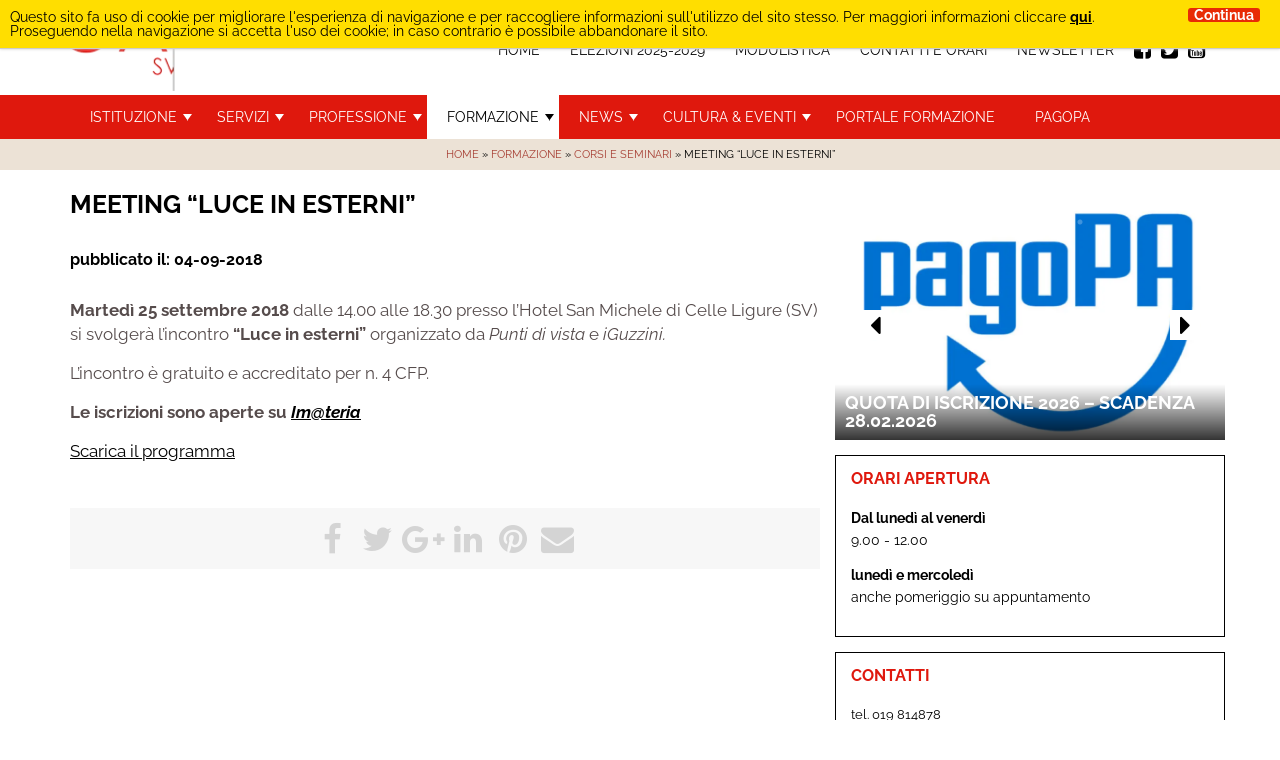

--- FILE ---
content_type: text/html; charset=UTF-8
request_url: https://www.ordinearchitettisavona.it/formazione/corsi-e-seminari/meeting-luce-in-esterni/5762/
body_size: 17351
content:
<!doctype html>

<html lang="it-IT">
<head>

    <title>Meeting &quot;Luce in esterni&quot; - Architetti Savona</title>
    <meta http-equiv="Content-Type" content="text/html" charset="UTF-8" />
   
    <meta name="viewport" content="width=device-width, initial-scale=1, maximum-scale=1">
    <meta http-equiv="X-UA-Compatible" content="IE=edge" />
    <!--<script src="/wp-content/themes/editheme/js/jquery.min.js"></script>-->


    <meta name='robots' content='index, follow, max-image-preview:large, max-snippet:-1, max-video-preview:-1' />

	<!-- This site is optimized with the Yoast SEO plugin v26.8 - https://yoast.com/product/yoast-seo-wordpress/ -->
	<link rel="canonical" href="https://www.ordinearchitettisavona.it/formazione/corsi-e-seminari/meeting-luce-in-esterni/5762/" />
	<meta property="og:locale" content="it_IT" />
	<meta property="og:type" content="article" />
	<meta property="og:title" content="Meeting &quot;Luce in esterni&quot; - Architetti Savona" />
	<meta property="og:description" content="Martedì 25 settembre 2018 dalle 14.00 alle 18.30 presso l&#8217;Hotel San Michele di Celle Ligure..." />
	<meta property="og:url" content="https://www.ordinearchitettisavona.it/formazione/corsi-e-seminari/meeting-luce-in-esterni/5762/" />
	<meta property="og:site_name" content="Architetti Savona" />
	<meta property="article:published_time" content="2018-09-04T15:34:18+00:00" />
	<meta property="og:image" content="https://www.ordinearchitettisavona.it/wp-content/uploads/2018/09/immagine-25_09.png" />
	<meta property="og:image:width" content="1578" />
	<meta property="og:image:height" content="913" />
	<meta property="og:image:type" content="image/png" />
	<meta name="author" content="oasv" />
	<meta name="twitter:card" content="summary_large_image" />
	<meta name="twitter:label1" content="Scritto da" />
	<meta name="twitter:data1" content="oasv" />
	<script type="application/ld+json" class="yoast-schema-graph">{"@context":"https://schema.org","@graph":[{"@type":"Article","@id":"https://www.ordinearchitettisavona.it/formazione/corsi-e-seminari/meeting-luce-in-esterni/5762/#article","isPartOf":{"@id":"https://www.ordinearchitettisavona.it/formazione/corsi-e-seminari/meeting-luce-in-esterni/5762/"},"author":{"name":"oasv","@id":"https://www.ordinearchitettisavona.it/#/schema/person/67a61b9940e285b19dda0f85d370ee82"},"headline":"Meeting &#8220;Luce in esterni&#8221;","datePublished":"2018-09-04T15:34:18+00:00","mainEntityOfPage":{"@id":"https://www.ordinearchitettisavona.it/formazione/corsi-e-seminari/meeting-luce-in-esterni/5762/"},"wordCount":49,"publisher":{"@id":"https://www.ordinearchitettisavona.it/#organization"},"image":{"@id":"https://www.ordinearchitettisavona.it/formazione/corsi-e-seminari/meeting-luce-in-esterni/5762/#primaryimage"},"thumbnailUrl":"https://www.ordinearchitettisavona.it/wp-content/uploads/2018/09/immagine-25_09.png","articleSection":["Corsi e seminari"],"inLanguage":"it-IT"},{"@type":"WebPage","@id":"https://www.ordinearchitettisavona.it/formazione/corsi-e-seminari/meeting-luce-in-esterni/5762/","url":"https://www.ordinearchitettisavona.it/formazione/corsi-e-seminari/meeting-luce-in-esterni/5762/","name":"Meeting \"Luce in esterni\" - Architetti Savona","isPartOf":{"@id":"https://www.ordinearchitettisavona.it/#website"},"primaryImageOfPage":{"@id":"https://www.ordinearchitettisavona.it/formazione/corsi-e-seminari/meeting-luce-in-esterni/5762/#primaryimage"},"image":{"@id":"https://www.ordinearchitettisavona.it/formazione/corsi-e-seminari/meeting-luce-in-esterni/5762/#primaryimage"},"thumbnailUrl":"https://www.ordinearchitettisavona.it/wp-content/uploads/2018/09/immagine-25_09.png","datePublished":"2018-09-04T15:34:18+00:00","breadcrumb":{"@id":"https://www.ordinearchitettisavona.it/formazione/corsi-e-seminari/meeting-luce-in-esterni/5762/#breadcrumb"},"inLanguage":"it-IT","potentialAction":[{"@type":"ReadAction","target":["https://www.ordinearchitettisavona.it/formazione/corsi-e-seminari/meeting-luce-in-esterni/5762/"]}]},{"@type":"ImageObject","inLanguage":"it-IT","@id":"https://www.ordinearchitettisavona.it/formazione/corsi-e-seminari/meeting-luce-in-esterni/5762/#primaryimage","url":"https://www.ordinearchitettisavona.it/wp-content/uploads/2018/09/immagine-25_09.png","contentUrl":"https://www.ordinearchitettisavona.it/wp-content/uploads/2018/09/immagine-25_09.png","width":1578,"height":913},{"@type":"BreadcrumbList","@id":"https://www.ordinearchitettisavona.it/formazione/corsi-e-seminari/meeting-luce-in-esterni/5762/#breadcrumb","itemListElement":[{"@type":"ListItem","position":1,"name":"Home","item":"https://www.ordinearchitettisavona.it/"},{"@type":"ListItem","position":2,"name":"Meeting &#8220;Luce in esterni&#8221;"}]},{"@type":"WebSite","@id":"https://www.ordinearchitettisavona.it/#website","url":"https://www.ordinearchitettisavona.it/","name":"Architetti Savona","description":"","publisher":{"@id":"https://www.ordinearchitettisavona.it/#organization"},"potentialAction":[{"@type":"SearchAction","target":{"@type":"EntryPoint","urlTemplate":"https://www.ordinearchitettisavona.it/?s={search_term_string}"},"query-input":{"@type":"PropertyValueSpecification","valueRequired":true,"valueName":"search_term_string"}}],"inLanguage":"it-IT"},{"@type":"Organization","@id":"https://www.ordinearchitettisavona.it/#organization","name":"Ordine Architetti Savona","url":"https://www.ordinearchitettisavona.it/","logo":{"@type":"ImageObject","inLanguage":"it-IT","@id":"https://www.ordinearchitettisavona.it/#/schema/logo/image/","url":"https://www.ordinearchitettisavona.it/wp-content/uploads/2019/11/LOGO-ORDINE-SV-105mm.jpg","contentUrl":"https://www.ordinearchitettisavona.it/wp-content/uploads/2019/11/LOGO-ORDINE-SV-105mm.jpg","width":1240,"height":269,"caption":"Ordine Architetti Savona"},"image":{"@id":"https://www.ordinearchitettisavona.it/#/schema/logo/image/"}},{"@type":"Person","@id":"https://www.ordinearchitettisavona.it/#/schema/person/67a61b9940e285b19dda0f85d370ee82","name":"oasv","image":{"@type":"ImageObject","inLanguage":"it-IT","@id":"https://www.ordinearchitettisavona.it/#/schema/person/image/","url":"https://secure.gravatar.com/avatar/8f4fe9b47731124a7d3c30ba50387c763cfeae41bf6e5a8b47089869fa735a3e?s=96&d=mm&r=g","contentUrl":"https://secure.gravatar.com/avatar/8f4fe9b47731124a7d3c30ba50387c763cfeae41bf6e5a8b47089869fa735a3e?s=96&d=mm&r=g","caption":"oasv"},"sameAs":["https://www.ordinearchitettisavona.it"],"url":"https://www.ordinearchitettisavona.it/author/oasv/"}]}</script>
	<!-- / Yoast SEO plugin. -->


<link rel="alternate" title="oEmbed (JSON)" type="application/json+oembed" href="https://www.ordinearchitettisavona.it/wp-json/oembed/1.0/embed?url=https%3A%2F%2Fwww.ordinearchitettisavona.it%2Fformazione%2Fcorsi-e-seminari%2Fmeeting-luce-in-esterni%2F5762%2F" />
<link rel="alternate" title="oEmbed (XML)" type="text/xml+oembed" href="https://www.ordinearchitettisavona.it/wp-json/oembed/1.0/embed?url=https%3A%2F%2Fwww.ordinearchitettisavona.it%2Fformazione%2Fcorsi-e-seminari%2Fmeeting-luce-in-esterni%2F5762%2F&#038;format=xml" />
<style id='wp-img-auto-sizes-contain-inline-css' type='text/css'>
img:is([sizes=auto i],[sizes^="auto," i]){contain-intrinsic-size:3000px 1500px}
/*# sourceURL=wp-img-auto-sizes-contain-inline-css */
</style>
<link rel='stylesheet' id='parent-style-css' href='https://www.ordinearchitettisavona.it/wp-content/themes/editheme/style.css?ver=1568372063' type='text/css' media='all' />
<link rel='stylesheet' id='jquery.mmenu.all.css-css' href='https://www.ordinearchitettisavona.it/wp-content/themes/editheme/js/mmenu/jquery.mmenu.all.css?ver=1501584764' type='text/css' media='all' />
<style id='wp-block-library-inline-css' type='text/css'>
:root{--wp-block-synced-color:#7a00df;--wp-block-synced-color--rgb:122,0,223;--wp-bound-block-color:var(--wp-block-synced-color);--wp-editor-canvas-background:#ddd;--wp-admin-theme-color:#007cba;--wp-admin-theme-color--rgb:0,124,186;--wp-admin-theme-color-darker-10:#006ba1;--wp-admin-theme-color-darker-10--rgb:0,107,160.5;--wp-admin-theme-color-darker-20:#005a87;--wp-admin-theme-color-darker-20--rgb:0,90,135;--wp-admin-border-width-focus:2px}@media (min-resolution:192dpi){:root{--wp-admin-border-width-focus:1.5px}}.wp-element-button{cursor:pointer}:root .has-very-light-gray-background-color{background-color:#eee}:root .has-very-dark-gray-background-color{background-color:#313131}:root .has-very-light-gray-color{color:#eee}:root .has-very-dark-gray-color{color:#313131}:root .has-vivid-green-cyan-to-vivid-cyan-blue-gradient-background{background:linear-gradient(135deg,#00d084,#0693e3)}:root .has-purple-crush-gradient-background{background:linear-gradient(135deg,#34e2e4,#4721fb 50%,#ab1dfe)}:root .has-hazy-dawn-gradient-background{background:linear-gradient(135deg,#faaca8,#dad0ec)}:root .has-subdued-olive-gradient-background{background:linear-gradient(135deg,#fafae1,#67a671)}:root .has-atomic-cream-gradient-background{background:linear-gradient(135deg,#fdd79a,#004a59)}:root .has-nightshade-gradient-background{background:linear-gradient(135deg,#330968,#31cdcf)}:root .has-midnight-gradient-background{background:linear-gradient(135deg,#020381,#2874fc)}:root{--wp--preset--font-size--normal:16px;--wp--preset--font-size--huge:42px}.has-regular-font-size{font-size:1em}.has-larger-font-size{font-size:2.625em}.has-normal-font-size{font-size:var(--wp--preset--font-size--normal)}.has-huge-font-size{font-size:var(--wp--preset--font-size--huge)}.has-text-align-center{text-align:center}.has-text-align-left{text-align:left}.has-text-align-right{text-align:right}.has-fit-text{white-space:nowrap!important}#end-resizable-editor-section{display:none}.aligncenter{clear:both}.items-justified-left{justify-content:flex-start}.items-justified-center{justify-content:center}.items-justified-right{justify-content:flex-end}.items-justified-space-between{justify-content:space-between}.screen-reader-text{border:0;clip-path:inset(50%);height:1px;margin:-1px;overflow:hidden;padding:0;position:absolute;width:1px;word-wrap:normal!important}.screen-reader-text:focus{background-color:#ddd;clip-path:none;color:#444;display:block;font-size:1em;height:auto;left:5px;line-height:normal;padding:15px 23px 14px;text-decoration:none;top:5px;width:auto;z-index:100000}html :where(.has-border-color){border-style:solid}html :where([style*=border-top-color]){border-top-style:solid}html :where([style*=border-right-color]){border-right-style:solid}html :where([style*=border-bottom-color]){border-bottom-style:solid}html :where([style*=border-left-color]){border-left-style:solid}html :where([style*=border-width]){border-style:solid}html :where([style*=border-top-width]){border-top-style:solid}html :where([style*=border-right-width]){border-right-style:solid}html :where([style*=border-bottom-width]){border-bottom-style:solid}html :where([style*=border-left-width]){border-left-style:solid}html :where(img[class*=wp-image-]){height:auto;max-width:100%}:where(figure){margin:0 0 1em}html :where(.is-position-sticky){--wp-admin--admin-bar--position-offset:var(--wp-admin--admin-bar--height,0px)}@media screen and (max-width:600px){html :where(.is-position-sticky){--wp-admin--admin-bar--position-offset:0px}}

/*# sourceURL=wp-block-library-inline-css */
</style><style id='global-styles-inline-css' type='text/css'>
:root{--wp--preset--aspect-ratio--square: 1;--wp--preset--aspect-ratio--4-3: 4/3;--wp--preset--aspect-ratio--3-4: 3/4;--wp--preset--aspect-ratio--3-2: 3/2;--wp--preset--aspect-ratio--2-3: 2/3;--wp--preset--aspect-ratio--16-9: 16/9;--wp--preset--aspect-ratio--9-16: 9/16;--wp--preset--color--black: #000000;--wp--preset--color--cyan-bluish-gray: #abb8c3;--wp--preset--color--white: #ffffff;--wp--preset--color--pale-pink: #f78da7;--wp--preset--color--vivid-red: #cf2e2e;--wp--preset--color--luminous-vivid-orange: #ff6900;--wp--preset--color--luminous-vivid-amber: #fcb900;--wp--preset--color--light-green-cyan: #7bdcb5;--wp--preset--color--vivid-green-cyan: #00d084;--wp--preset--color--pale-cyan-blue: #8ed1fc;--wp--preset--color--vivid-cyan-blue: #0693e3;--wp--preset--color--vivid-purple: #9b51e0;--wp--preset--gradient--vivid-cyan-blue-to-vivid-purple: linear-gradient(135deg,rgb(6,147,227) 0%,rgb(155,81,224) 100%);--wp--preset--gradient--light-green-cyan-to-vivid-green-cyan: linear-gradient(135deg,rgb(122,220,180) 0%,rgb(0,208,130) 100%);--wp--preset--gradient--luminous-vivid-amber-to-luminous-vivid-orange: linear-gradient(135deg,rgb(252,185,0) 0%,rgb(255,105,0) 100%);--wp--preset--gradient--luminous-vivid-orange-to-vivid-red: linear-gradient(135deg,rgb(255,105,0) 0%,rgb(207,46,46) 100%);--wp--preset--gradient--very-light-gray-to-cyan-bluish-gray: linear-gradient(135deg,rgb(238,238,238) 0%,rgb(169,184,195) 100%);--wp--preset--gradient--cool-to-warm-spectrum: linear-gradient(135deg,rgb(74,234,220) 0%,rgb(151,120,209) 20%,rgb(207,42,186) 40%,rgb(238,44,130) 60%,rgb(251,105,98) 80%,rgb(254,248,76) 100%);--wp--preset--gradient--blush-light-purple: linear-gradient(135deg,rgb(255,206,236) 0%,rgb(152,150,240) 100%);--wp--preset--gradient--blush-bordeaux: linear-gradient(135deg,rgb(254,205,165) 0%,rgb(254,45,45) 50%,rgb(107,0,62) 100%);--wp--preset--gradient--luminous-dusk: linear-gradient(135deg,rgb(255,203,112) 0%,rgb(199,81,192) 50%,rgb(65,88,208) 100%);--wp--preset--gradient--pale-ocean: linear-gradient(135deg,rgb(255,245,203) 0%,rgb(182,227,212) 50%,rgb(51,167,181) 100%);--wp--preset--gradient--electric-grass: linear-gradient(135deg,rgb(202,248,128) 0%,rgb(113,206,126) 100%);--wp--preset--gradient--midnight: linear-gradient(135deg,rgb(2,3,129) 0%,rgb(40,116,252) 100%);--wp--preset--font-size--small: 13px;--wp--preset--font-size--medium: 20px;--wp--preset--font-size--large: 36px;--wp--preset--font-size--x-large: 42px;--wp--preset--spacing--20: 0.44rem;--wp--preset--spacing--30: 0.67rem;--wp--preset--spacing--40: 1rem;--wp--preset--spacing--50: 1.5rem;--wp--preset--spacing--60: 2.25rem;--wp--preset--spacing--70: 3.38rem;--wp--preset--spacing--80: 5.06rem;--wp--preset--shadow--natural: 6px 6px 9px rgba(0, 0, 0, 0.2);--wp--preset--shadow--deep: 12px 12px 50px rgba(0, 0, 0, 0.4);--wp--preset--shadow--sharp: 6px 6px 0px rgba(0, 0, 0, 0.2);--wp--preset--shadow--outlined: 6px 6px 0px -3px rgb(255, 255, 255), 6px 6px rgb(0, 0, 0);--wp--preset--shadow--crisp: 6px 6px 0px rgb(0, 0, 0);}:where(.is-layout-flex){gap: 0.5em;}:where(.is-layout-grid){gap: 0.5em;}body .is-layout-flex{display: flex;}.is-layout-flex{flex-wrap: wrap;align-items: center;}.is-layout-flex > :is(*, div){margin: 0;}body .is-layout-grid{display: grid;}.is-layout-grid > :is(*, div){margin: 0;}:where(.wp-block-columns.is-layout-flex){gap: 2em;}:where(.wp-block-columns.is-layout-grid){gap: 2em;}:where(.wp-block-post-template.is-layout-flex){gap: 1.25em;}:where(.wp-block-post-template.is-layout-grid){gap: 1.25em;}.has-black-color{color: var(--wp--preset--color--black) !important;}.has-cyan-bluish-gray-color{color: var(--wp--preset--color--cyan-bluish-gray) !important;}.has-white-color{color: var(--wp--preset--color--white) !important;}.has-pale-pink-color{color: var(--wp--preset--color--pale-pink) !important;}.has-vivid-red-color{color: var(--wp--preset--color--vivid-red) !important;}.has-luminous-vivid-orange-color{color: var(--wp--preset--color--luminous-vivid-orange) !important;}.has-luminous-vivid-amber-color{color: var(--wp--preset--color--luminous-vivid-amber) !important;}.has-light-green-cyan-color{color: var(--wp--preset--color--light-green-cyan) !important;}.has-vivid-green-cyan-color{color: var(--wp--preset--color--vivid-green-cyan) !important;}.has-pale-cyan-blue-color{color: var(--wp--preset--color--pale-cyan-blue) !important;}.has-vivid-cyan-blue-color{color: var(--wp--preset--color--vivid-cyan-blue) !important;}.has-vivid-purple-color{color: var(--wp--preset--color--vivid-purple) !important;}.has-black-background-color{background-color: var(--wp--preset--color--black) !important;}.has-cyan-bluish-gray-background-color{background-color: var(--wp--preset--color--cyan-bluish-gray) !important;}.has-white-background-color{background-color: var(--wp--preset--color--white) !important;}.has-pale-pink-background-color{background-color: var(--wp--preset--color--pale-pink) !important;}.has-vivid-red-background-color{background-color: var(--wp--preset--color--vivid-red) !important;}.has-luminous-vivid-orange-background-color{background-color: var(--wp--preset--color--luminous-vivid-orange) !important;}.has-luminous-vivid-amber-background-color{background-color: var(--wp--preset--color--luminous-vivid-amber) !important;}.has-light-green-cyan-background-color{background-color: var(--wp--preset--color--light-green-cyan) !important;}.has-vivid-green-cyan-background-color{background-color: var(--wp--preset--color--vivid-green-cyan) !important;}.has-pale-cyan-blue-background-color{background-color: var(--wp--preset--color--pale-cyan-blue) !important;}.has-vivid-cyan-blue-background-color{background-color: var(--wp--preset--color--vivid-cyan-blue) !important;}.has-vivid-purple-background-color{background-color: var(--wp--preset--color--vivid-purple) !important;}.has-black-border-color{border-color: var(--wp--preset--color--black) !important;}.has-cyan-bluish-gray-border-color{border-color: var(--wp--preset--color--cyan-bluish-gray) !important;}.has-white-border-color{border-color: var(--wp--preset--color--white) !important;}.has-pale-pink-border-color{border-color: var(--wp--preset--color--pale-pink) !important;}.has-vivid-red-border-color{border-color: var(--wp--preset--color--vivid-red) !important;}.has-luminous-vivid-orange-border-color{border-color: var(--wp--preset--color--luminous-vivid-orange) !important;}.has-luminous-vivid-amber-border-color{border-color: var(--wp--preset--color--luminous-vivid-amber) !important;}.has-light-green-cyan-border-color{border-color: var(--wp--preset--color--light-green-cyan) !important;}.has-vivid-green-cyan-border-color{border-color: var(--wp--preset--color--vivid-green-cyan) !important;}.has-pale-cyan-blue-border-color{border-color: var(--wp--preset--color--pale-cyan-blue) !important;}.has-vivid-cyan-blue-border-color{border-color: var(--wp--preset--color--vivid-cyan-blue) !important;}.has-vivid-purple-border-color{border-color: var(--wp--preset--color--vivid-purple) !important;}.has-vivid-cyan-blue-to-vivid-purple-gradient-background{background: var(--wp--preset--gradient--vivid-cyan-blue-to-vivid-purple) !important;}.has-light-green-cyan-to-vivid-green-cyan-gradient-background{background: var(--wp--preset--gradient--light-green-cyan-to-vivid-green-cyan) !important;}.has-luminous-vivid-amber-to-luminous-vivid-orange-gradient-background{background: var(--wp--preset--gradient--luminous-vivid-amber-to-luminous-vivid-orange) !important;}.has-luminous-vivid-orange-to-vivid-red-gradient-background{background: var(--wp--preset--gradient--luminous-vivid-orange-to-vivid-red) !important;}.has-very-light-gray-to-cyan-bluish-gray-gradient-background{background: var(--wp--preset--gradient--very-light-gray-to-cyan-bluish-gray) !important;}.has-cool-to-warm-spectrum-gradient-background{background: var(--wp--preset--gradient--cool-to-warm-spectrum) !important;}.has-blush-light-purple-gradient-background{background: var(--wp--preset--gradient--blush-light-purple) !important;}.has-blush-bordeaux-gradient-background{background: var(--wp--preset--gradient--blush-bordeaux) !important;}.has-luminous-dusk-gradient-background{background: var(--wp--preset--gradient--luminous-dusk) !important;}.has-pale-ocean-gradient-background{background: var(--wp--preset--gradient--pale-ocean) !important;}.has-electric-grass-gradient-background{background: var(--wp--preset--gradient--electric-grass) !important;}.has-midnight-gradient-background{background: var(--wp--preset--gradient--midnight) !important;}.has-small-font-size{font-size: var(--wp--preset--font-size--small) !important;}.has-medium-font-size{font-size: var(--wp--preset--font-size--medium) !important;}.has-large-font-size{font-size: var(--wp--preset--font-size--large) !important;}.has-x-large-font-size{font-size: var(--wp--preset--font-size--x-large) !important;}
/*# sourceURL=global-styles-inline-css */
</style>

<style id='classic-theme-styles-inline-css' type='text/css'>
/*! This file is auto-generated */
.wp-block-button__link{color:#fff;background-color:#32373c;border-radius:9999px;box-shadow:none;text-decoration:none;padding:calc(.667em + 2px) calc(1.333em + 2px);font-size:1.125em}.wp-block-file__button{background:#32373c;color:#fff;text-decoration:none}
/*# sourceURL=/wp-includes/css/classic-themes.min.css */
</style>
<link rel='stylesheet' id='newsletters-bootstrap-css' href='https://www.ordinearchitettisavona.it/wp-content/plugins/wp-mailinglist/views/default2/css/bootstrap.css?ver=5.1.3' type='text/css' media='all' />
<link rel='stylesheet' id='fontawesome-css' href='https://www.ordinearchitettisavona.it/wp-content/plugins/wp-mailinglist/views/default2/css/fontawesome.css?ver=4.7.0' type='text/css' media='all' />
<link rel='stylesheet' id='select2-css' href='https://www.ordinearchitettisavona.it/wp-content/plugins/wp-mailinglist/views/default2/css/select2.css?ver=4.0.0' type='text/css' media='all' />
<link rel='stylesheet' id='newsletters-css' href='https://www.ordinearchitettisavona.it/wp-content/plugins/wp-mailinglist/views/default2/css/style.css?ver=6.9' type='text/css' media='all' />
<link rel='stylesheet' id='style-leaflet-css' href='https://www.ordinearchitettisavona.it/wp-content/themes/editheme/css/leaflet.css?ver=1575324232' type='text/css' media='all' />
<link rel='stylesheet' id='edigdpr-style-css' href='https://www.ordinearchitettisavona.it/wp-content/plugins/edigdpr-client/css/gdpr-style.css?ver=1.0' type='text/css' media='all' />
<script type="text/javascript" src="https://www.ordinearchitettisavona.it/wp-content/plugins/stop-user-enumeration/frontend/js/frontend.js?ver=1.7.5" id="stop-user-enumeration-js" defer="defer" data-wp-strategy="defer"></script>
<script type="text/javascript" src="https://www.ordinearchitettisavona.it/wp-includes/js/jquery/jquery.min.js?ver=3.7.1" id="jquery-core-js"></script>
<script type="text/javascript" src="https://www.ordinearchitettisavona.it/wp-includes/js/jquery/jquery-migrate.min.js?ver=3.4.1" id="jquery-migrate-js"></script>
<script type="text/javascript" src="https://www.ordinearchitettisavona.it/wp-content/plugins/wp-mailinglist/js/select2.js?ver=4.0.0" id="select2-js"></script>
<link rel="https://api.w.org/" href="https://www.ordinearchitettisavona.it/wp-json/" /><link rel="alternate" title="JSON" type="application/json" href="https://www.ordinearchitettisavona.it/wp-json/wp/v2/posts/5762" /><link rel='shortlink' href='https://www.ordinearchitettisavona.it/?p=5762' />

<script type="text/javascript">
var wpmlAjax = 'https://www.ordinearchitettisavona.it/wp-content/plugins/wp-mailinglist/wp-mailinglist-ajax.php';
var wpmlUrl = 'https://www.ordinearchitettisavona.it/wp-content/plugins/wp-mailinglist';
var wpmlScroll = "N";
var newsletters_locale = "it";

	var newsletters_ajaxurl = 'https://www.ordinearchitettisavona.it/wp-admin/admin-ajax.php?';

$ = jQuery.noConflict();

jQuery(document).ready(function() {
	if (jQuery.isFunction(jQuery.fn.select2)) {
		jQuery('.newsletters select').select2();
	}
	
	if (jQuery.isFunction(jQuery.fn.tooltip)) {
		jQuery('[data-toggle="tooltip"]').tooltip();
	}
});
</script>

<script>if(typeof cookie_text !== 'string' && typeof cookie_text_continua !== 'string' ){var cookie_text = "<div class=\"edigdpr-wrap-block\">Questo sito fa uso di cookie per migliorare l\'esperienza di navigazione e per raccogliere informazioni sull\'utilizzo del sito stesso. Per maggiori informazioni cliccare <a href=\"https://www.ordinearchitettisavona.it/cookie-policies/\" target=\"_blank\" rel=\"noopener\">qui</a>. Proseguendo nella navigazione si accetta l\'uso dei cookie; in caso contrario è possibile abbandonare il sito.</div>"; var cookie_text_continua = "Continua";}</script>    
    
  
    <meta property="og:image:width" content="700" />
    <meta property="og:image:height" content="300" />
    
  


    <!--[if lt IE 9]>
    <script src="/wp-content/themes/editheme/js/html5shiv.min.js"></script>
    <script src="/wp-content/themes/editheme/js/respond.min.js"></script>
    <![endif]-->

    <link rel="apple-touch-icon" sizes="180x180" href="/wp-content/themes/editheme/img/favicon/apple-touch-icon.png">
    <link rel="icon" type="image/png" href="/wp-content/themes/editheme/img/favicon/favicon-32x32.png" sizes="32x32">
    <link rel="icon" type="image/png" href="/wp-content/themes/editheme/img/favicon/favicon-16x16.png" sizes="16x16">
    <link rel="manifest" href="/wp-content/themes/editheme/img/favicon/manifest.json">
    <link rel="mask-icon" href="/wp-content/themes/editheme/img/favicon/safari-pinned-tab.svg" color="#16539c">
    <meta name="theme-color" content="#ffffff">


<script>
  (function(i,s,o,g,r,a,m){i['GoogleAnalyticsObject']=r;i[r]=i[r]||function(){
  (i[r].q=i[r].q||[]).push(arguments)},i[r].l=1*new Date();a=s.createElement(o),
  m=s.getElementsByTagName(o)[0];a.async=1;a.src=g;m.parentNode.insertBefore(a,m)
  })(window,document,'script','//www.google-analytics.com/analytics.js','ga');

	ga('create', 'UA-75476582-23', 'auto');
	ga('send', 'pageview', {
	  'anonymizeIp': true
	});
</script>

    <link href="/wp-content/themes/editheme/fonts/opensans/opensans_css2.css" rel="stylesheet">
    <link href="/wp-content/themes/editheme/fonts/raleway/raleway_css2.css" rel="stylesheet">


</head>

<body style="display: none;" class="wp-singular post-template-default single single-post postid-5762 single-format-standard wp-theme-editheme non-home">
<div id="mmenu_wrapper">

<header class="wrap-header">
    <div class="container">
        <div class="row">
            <a title="Torna in Homepage" href="/" class="logo" style=" background-image: url(/wp-content/themes/editheme/img/logo-architetti-savona.png)"></a>
            <div class="col-sm-12">
                <nav class="navmenu top  pull-right">
                    <ul id="socialbar-header" class="site-menu pull-right">
                        <li><a title="Seguici su Facebook" target="_blank" href="https://www.facebook.com/ordinearchitettippc.savona/"><i class="fa fa-facebook-square"></i></a></li>
                        <li><a title="Seguici su Twitter" target="_blank" href="https://twitter.com/ArchitettiSV"><i class="fa fa-twitter-square"></i></a></li>
                        <li><a title="Seguici su YouTube" target="_blank" href="https://www.youtube.com/channel/UCKeJ9jHisBW6fvsQDcSdlfg"><i class="fa fa-youtube-square"></i></a></li>
                    </ul>
                    <ul id="wrap-top-menu" class="site-menu pull-right"><li id="menu-item-29" class="menu-item menu-item-type-post_type menu-item-object-page menu-item-home menu-item-29"><a href="https://www.ordinearchitettisavona.it/">Home</a></li>
<li id="menu-item-16360" class="menu-item menu-item-type-taxonomy menu-item-object-category menu-item-16360"><a href="https://www.ordinearchitettisavona.it/category/elezioni-2025-2029/">Elezioni 2025-2029</a></li>
<li id="menu-item-3076" class="menu-item menu-item-type-taxonomy menu-item-object-category menu-item-3076"><a href="https://www.ordinearchitettisavona.it/category/modulistica/">Modulistica</a></li>
<li id="menu-item-26" class="menu-item menu-item-type-post_type menu-item-object-page menu-item-26"><a href="https://www.ordinearchitettisavona.it/contatti/">Contatti e Orari</a></li>
<li id="menu-item-4235" class="menu-item menu-item-type-taxonomy menu-item-object-category menu-item-4235"><a href="https://www.ordinearchitettisavona.it/category/newsletter-ordine-architetti/">Newsletter</a></li>
</ul>
                    <a class="menu-button menu-toggle pull-right" href="#mobile_menu_container"><i class="fa fa-bars"></i></a>
                    <a onclick="ga('send', 'event', 'richiesta telefonata header', 'click to call', '+39 019 814878');" href="tel://019814878" class="menu-button menu-phone pull-right"><i class="fa fa-phone"></i></a>
                </nav>
            </div>
        </div>
    </div>

    <div id="main-menu-bar">
        <div class="container">
            <div class="row">
                <div class="col-sm-12">
                    <nav class="navmenu main">
                        <ul id="wrap-main-menu" class="site-menu pull-left"><li id="menu-item-3047" class="menu-item menu-item-type-taxonomy menu-item-object-category menu-item-has-children menu-item-3047"><a href="https://www.ordinearchitettisavona.it/category/istituzione/">Istituzione</a>
<ul class="sub-menu">
	<li id="menu-item-16048" class="menu-item menu-item-type-taxonomy menu-item-object-category menu-item-16048"><a href="https://www.ordinearchitettisavona.it/category/elezioni-2025-2029/">Elezioni 2025-2029</a></li>
	<li id="menu-item-10353" class="menu-item menu-item-type-taxonomy menu-item-object-category menu-item-10353"><a href="https://www.ordinearchitettisavona.it/category/istituzione/elezioni-2021-2025/">Elezioni 2021-2025</a></li>
	<li id="menu-item-11132" class="menu-item menu-item-type-taxonomy menu-item-object-category menu-item-11132"><a href="https://www.ordinearchitettisavona.it/category/istituzione/consiglio-2021-2025/">Consiglio 2021-2025</a></li>
	<li id="menu-item-3514" class="menu-item menu-item-type-taxonomy menu-item-object-category menu-item-3514"><a href="https://www.ordinearchitettisavona.it/category/istituzione/elezioni/">Elezioni 2017-2021</a></li>
	<li id="menu-item-3069" class="menu-item menu-item-type-taxonomy menu-item-object-category menu-item-3069"><a href="https://www.ordinearchitettisavona.it/category/istituzione/consiglio/">Consiglio 2017-2021</a></li>
	<li id="menu-item-3146" class="menu-item menu-item-type-taxonomy menu-item-object-category menu-item-3146"><a href="https://www.ordinearchitettisavona.it/category/istituzione/albo-degli-iscritti/">Albo degli iscritti</a></li>
	<li id="menu-item-3068" class="menu-item menu-item-type-taxonomy menu-item-object-category menu-item-3068"><a href="https://www.ordinearchitettisavona.it/category/istituzione/commissioni/">Commissioni</a></li>
	<li id="menu-item-3150" class="menu-item menu-item-type-taxonomy menu-item-object-category menu-item-3150"><a href="https://www.ordinearchitettisavona.it/category/istituzione/consiglio-di-disciplina/">Consiglio di disciplina</a></li>
	<li id="menu-item-3151" class="menu-item menu-item-type-taxonomy menu-item-object-category menu-item-3151"><a href="https://www.ordinearchitettisavona.it/category/istituzione/la-federazione/">La federazione</a></li>
	<li id="menu-item-4029" class="menu-item menu-item-type-taxonomy menu-item-object-category menu-item-4029"><a href="https://www.ordinearchitettisavona.it/category/istituzione/comunicati-stampa/">Comunicati stampa</a></li>
	<li id="menu-item-4040" class="menu-item menu-item-type-taxonomy menu-item-object-category menu-item-4040"><a href="https://www.ordinearchitettisavona.it/category/istituzione/c-n-a-p-p-c-informa/">CNAPPC informa</a></li>
</ul>
</li>
<li id="menu-item-2968" class="menu-item menu-item-type-taxonomy menu-item-object-category menu-item-has-children menu-item-2968"><a href="https://www.ordinearchitettisavona.it/category/servizi/">Servizi</a>
<ul class="sub-menu">
	<li id="menu-item-7212" class="menu-item menu-item-type-taxonomy menu-item-object-category menu-item-7212"><a href="https://www.ordinearchitettisavona.it/category/tirocini-professionali/">tirocini professionali</a></li>
	<li id="menu-item-2958" class="menu-item menu-item-type-taxonomy menu-item-object-category menu-item-2958"><a href="https://www.ordinearchitettisavona.it/category/servizi/consulenze-legali/">Consulenze Legali</a></li>
	<li id="menu-item-2959" class="menu-item menu-item-type-taxonomy menu-item-object-category menu-item-2959"><a href="https://www.ordinearchitettisavona.it/category/servizi/consulenze-fiscali/">Consulenze Fiscali</a></li>
	<li id="menu-item-2961" class="menu-item menu-item-type-taxonomy menu-item-object-category menu-item-2961"><a href="https://www.ordinearchitettisavona.it/category/servizi/convenzioni/">Convenzioni</a></li>
	<li id="menu-item-2969" class="menu-item menu-item-type-taxonomy menu-item-object-category menu-item-2969"><a href="https://www.ordinearchitettisavona.it/category/servizi/viaggi-studio/">Viaggi studio</a></li>
	<li id="menu-item-3034" class="menu-item menu-item-type-taxonomy menu-item-object-category menu-item-3034"><a href="https://www.ordinearchitettisavona.it/category/servizi/europaconcorsi/">Europaconcorsi</a></li>
	<li id="menu-item-2970" class="menu-item menu-item-type-taxonomy menu-item-object-category menu-item-2970"><a href="https://www.ordinearchitettisavona.it/category/servizi/pec-firma-digitale-e-cns/">PEC, Firma digitale e CNS</a></li>
	<li id="menu-item-3121" class="menu-item menu-item-type-taxonomy menu-item-object-category menu-item-3121"><a href="https://www.ordinearchitettisavona.it/category/servizi/osservatorio-bandi/">Osservatorio bandi</a></li>
	<li id="menu-item-4298" class="menu-item menu-item-type-taxonomy menu-item-object-category menu-item-4298"><a href="https://www.ordinearchitettisavona.it/category/servizi/cercooffro/">Cerco&amp;Offro</a></li>
	<li id="menu-item-7649" class="menu-item menu-item-type-post_type menu-item-object-page menu-item-7649"><a href="https://www.ordinearchitettisavona.it/7646-2/">Sponsor sito</a></li>
</ul>
</li>
<li id="menu-item-3017" class="menu-item menu-item-type-taxonomy menu-item-object-category menu-item-has-children menu-item-3017"><a href="https://www.ordinearchitettisavona.it/category/professione/">Professione</a>
<ul class="sub-menu">
	<li id="menu-item-6510" class="menu-item menu-item-type-post_type menu-item-object-page menu-item-6510"><a href="https://www.ordinearchitettisavona.it/elenco-giovani-iscritti/">Elenco giovani iscritti per RTP/ATP</a></li>
	<li id="menu-item-2987" class="menu-item menu-item-type-taxonomy menu-item-object-category menu-item-2987"><a href="https://www.ordinearchitettisavona.it/category/professione/normative/">Normative</a></li>
	<li id="menu-item-2986" class="menu-item menu-item-type-taxonomy menu-item-object-category menu-item-2986"><a href="https://www.ordinearchitettisavona.it/category/professione/deontologia/">Deontologia</a></li>
	<li id="menu-item-2985" class="menu-item menu-item-type-taxonomy menu-item-object-category menu-item-2985"><a href="https://www.ordinearchitettisavona.it/category/professione/inarcassa/">Inarcassa</a></li>
	<li id="menu-item-2984" class="menu-item menu-item-type-taxonomy menu-item-object-category menu-item-2984"><a href="https://www.ordinearchitettisavona.it/category/professione/normativa-su-energia-e-certificazione-energetica/">Certificazione energetica</a></li>
	<li id="menu-item-2983" class="menu-item menu-item-type-taxonomy menu-item-object-category menu-item-2983"><a href="https://www.ordinearchitettisavona.it/category/professione/normativa-su-sicurezza-e-previdenza/">Sicurezza</a></li>
	<li id="menu-item-2982" class="menu-item menu-item-type-taxonomy menu-item-object-category menu-item-2982"><a href="https://www.ordinearchitettisavona.it/category/professione/prevenzioni-incendi/">Prevenzioni incendi</a></li>
	<li id="menu-item-2981" class="menu-item menu-item-type-taxonomy menu-item-object-category menu-item-2981"><a href="https://www.ordinearchitettisavona.it/category/professione/commissioni-edilizie/">Commissioni Edilizie</a></li>
	<li id="menu-item-3122" class="menu-item menu-item-type-taxonomy menu-item-object-category menu-item-3122"><a href="https://www.ordinearchitettisavona.it/category/professione/compensi/">Compensi e Contratti</a></li>
	<li id="menu-item-12131" class="menu-item menu-item-type-post_type menu-item-object-post menu-item-12131"><a href="https://www.ordinearchitettisavona.it/novita-e-comunicazioni-varie/on-news-la-newsletter-del-consiglio-nazionale/11718/">ON NEWS – la newsletter del Consiglio Nazionale</a></li>
</ul>
</li>
<li id="menu-item-3035" class="menu-item menu-item-type-taxonomy menu-item-object-category current-post-ancestor menu-item-has-children menu-item-3035"><a href="https://www.ordinearchitettisavona.it/category/formazione/">Formazione</a>
<ul class="sub-menu">
	<li id="menu-item-3037" class="menu-item menu-item-type-taxonomy menu-item-object-category menu-item-3037"><a href="https://www.ordinearchitettisavona.it/category/formazione/formazione-professionale-continua/">Normativa, Regolamento, Linee Guida</a></li>
	<li id="menu-item-3160" class="menu-item menu-item-type-taxonomy menu-item-object-category menu-item-3160"><a href="https://www.ordinearchitettisavona.it/category/formazione/modalita-di-accredito/">Modalità di accredito</a></li>
	<li id="menu-item-2965" class="menu-item menu-item-type-taxonomy menu-item-object-category current-post-ancestor current-menu-parent current-post-parent menu-item-2965"><a href="https://www.ordinearchitettisavona.it/category/formazione/corsi-e-seminari/">Corsi e seminari</a></li>
	<li id="menu-item-6415" class="menu-item menu-item-type-post_type menu-item-object-page menu-item-6415"><a href="https://www.ordinearchitettisavona.it/questionario-sullattivita-formativa/">Questionario formazione</a></li>
</ul>
</li>
<li id="menu-item-3038" class="menu-item menu-item-type-taxonomy menu-item-object-category menu-item-has-children menu-item-3038"><a href="https://www.ordinearchitettisavona.it/category/novita-e-comunicazioni-varie/">News</a>
<ul class="sub-menu">
	<li id="menu-item-8891" class="menu-item menu-item-type-taxonomy menu-item-object-category menu-item-8891"><a href="https://www.ordinearchitettisavona.it/category/novita-e-comunicazioni-varie/covid-19/">Emergenza Sanitaria Covid-19</a></li>
</ul>
</li>
<li id="menu-item-3135" class="menu-item menu-item-type-taxonomy menu-item-object-category menu-item-has-children menu-item-3135"><a href="https://www.ordinearchitettisavona.it/category/cultura-eventi/">Cultura &amp; eventi</a>
<ul class="sub-menu">
	<li id="menu-item-16943" class="menu-item menu-item-type-taxonomy menu-item-object-category menu-item-16943"><a href="https://www.ordinearchitettisavona.it/category/cultura-eventi/open-studi-aperti-2025/">OPEN! STUDI APERTI 2025</a></li>
	<li id="menu-item-14433" class="menu-item menu-item-type-taxonomy menu-item-object-category menu-item-14433"><a href="https://www.ordinearchitettisavona.it/category/cultura-eventi/open-studi-aperti-2024/">OPEN! STUDI APERTI 2024</a></li>
	<li id="menu-item-13425" class="menu-item menu-item-type-post_type menu-item-object-page menu-item-13425"><a href="https://www.ordinearchitettisavona.it/open-studi-aperti/">OPEN! Studi Aperti 2023</a></li>
	<li id="menu-item-3137" class="menu-item menu-item-type-taxonomy menu-item-object-category menu-item-3137"><a href="https://www.ordinearchitettisavona.it/category/cultura-eventi/eventi-nostro-ordine/">Eventi nostro ordine</a></li>
	<li id="menu-item-3136" class="menu-item menu-item-type-taxonomy menu-item-object-category menu-item-3136"><a href="https://www.ordinearchitettisavona.it/category/cultura-eventi/eventi-nazionali/">Eventi nazionali</a></li>
	<li id="menu-item-3997" class="menu-item menu-item-type-post_type menu-item-object-page menu-item-3997"><a href="https://www.ordinearchitettisavona.it/archilecture/">ArchiLecture</a></li>
	<li id="menu-item-5108" class="menu-item menu-item-type-taxonomy menu-item-object-category menu-item-5108"><a href="https://www.ordinearchitettisavona.it/category/cultura-eventi/riviste-cnapp/">PUBBLICAZIONI CNAPPC</a></li>
	<li id="menu-item-3138" class="menu-item menu-item-type-taxonomy menu-item-object-category menu-item-3138"><a href="https://www.ordinearchitettisavona.it/category/cultura-eventi/eventi-altri-ordini-e-istituzioni/">Eventi altri ordini e istituzioni</a></li>
	<li id="menu-item-5265" class="menu-item menu-item-type-post_type menu-item-object-page menu-item-5265"><a href="https://www.ordinearchitettisavona.it/viii-congresso-nazionale-architetti-ppc/">VIII Congresso Nazionale Architetti PPC</a></li>
</ul>
</li>
<li id="menu-item-12696" class="menu-item menu-item-type-taxonomy menu-item-object-category menu-item-12696"><a href="https://www.ordinearchitettisavona.it/category/portale-formazione/">Portale formazione</a></li>
<li id="menu-item-12245" class="menu-item menu-item-type-taxonomy menu-item-object-category menu-item-12245"><a href="https://www.ordinearchitettisavona.it/category/pagopa/">PagoPa</a></li>
</ul>
                    </nav>
                </div>
            </div>
        </div>
    </div>
    <div id="mobile_menu_container">

        <ul>
            <li class="menu-item menu-item-type-post_type menu-item-object-page menu-item-home menu-item-29"><a href="https://www.ordinearchitettisavona.it/">Home</a></li>
<li class="menu-item menu-item-type-taxonomy menu-item-object-category menu-item-16360"><a href="https://www.ordinearchitettisavona.it/category/elezioni-2025-2029/">Elezioni 2025-2029</a></li>
<li class="menu-item menu-item-type-taxonomy menu-item-object-category menu-item-3076"><a href="https://www.ordinearchitettisavona.it/category/modulistica/">Modulistica</a></li>
<li class="menu-item menu-item-type-post_type menu-item-object-page menu-item-26"><a href="https://www.ordinearchitettisavona.it/contatti/">Contatti e Orari</a></li>
<li class="menu-item menu-item-type-taxonomy menu-item-object-category menu-item-4235"><a href="https://www.ordinearchitettisavona.it/category/newsletter-ordine-architetti/">Newsletter</a></li>
            <li class="menu-item menu-item-type-taxonomy menu-item-object-category menu-item-has-children menu-item-3047"><a href="https://www.ordinearchitettisavona.it/category/istituzione/">Istituzione</a>
<ul class="sub-menu">
	<li class="menu-item menu-item-type-taxonomy menu-item-object-category menu-item-16048"><a href="https://www.ordinearchitettisavona.it/category/elezioni-2025-2029/">Elezioni 2025-2029</a></li>
	<li class="menu-item menu-item-type-taxonomy menu-item-object-category menu-item-10353"><a href="https://www.ordinearchitettisavona.it/category/istituzione/elezioni-2021-2025/">Elezioni 2021-2025</a></li>
	<li class="menu-item menu-item-type-taxonomy menu-item-object-category menu-item-11132"><a href="https://www.ordinearchitettisavona.it/category/istituzione/consiglio-2021-2025/">Consiglio 2021-2025</a></li>
	<li class="menu-item menu-item-type-taxonomy menu-item-object-category menu-item-3514"><a href="https://www.ordinearchitettisavona.it/category/istituzione/elezioni/">Elezioni 2017-2021</a></li>
	<li class="menu-item menu-item-type-taxonomy menu-item-object-category menu-item-3069"><a href="https://www.ordinearchitettisavona.it/category/istituzione/consiglio/">Consiglio 2017-2021</a></li>
	<li class="menu-item menu-item-type-taxonomy menu-item-object-category menu-item-3146"><a href="https://www.ordinearchitettisavona.it/category/istituzione/albo-degli-iscritti/">Albo degli iscritti</a></li>
	<li class="menu-item menu-item-type-taxonomy menu-item-object-category menu-item-3068"><a href="https://www.ordinearchitettisavona.it/category/istituzione/commissioni/">Commissioni</a></li>
	<li class="menu-item menu-item-type-taxonomy menu-item-object-category menu-item-3150"><a href="https://www.ordinearchitettisavona.it/category/istituzione/consiglio-di-disciplina/">Consiglio di disciplina</a></li>
	<li class="menu-item menu-item-type-taxonomy menu-item-object-category menu-item-3151"><a href="https://www.ordinearchitettisavona.it/category/istituzione/la-federazione/">La federazione</a></li>
	<li class="menu-item menu-item-type-taxonomy menu-item-object-category menu-item-4029"><a href="https://www.ordinearchitettisavona.it/category/istituzione/comunicati-stampa/">Comunicati stampa</a></li>
	<li class="menu-item menu-item-type-taxonomy menu-item-object-category menu-item-4040"><a href="https://www.ordinearchitettisavona.it/category/istituzione/c-n-a-p-p-c-informa/">CNAPPC informa</a></li>
</ul>
</li>
<li class="menu-item menu-item-type-taxonomy menu-item-object-category menu-item-has-children menu-item-2968"><a href="https://www.ordinearchitettisavona.it/category/servizi/">Servizi</a>
<ul class="sub-menu">
	<li class="menu-item menu-item-type-taxonomy menu-item-object-category menu-item-7212"><a href="https://www.ordinearchitettisavona.it/category/tirocini-professionali/">tirocini professionali</a></li>
	<li class="menu-item menu-item-type-taxonomy menu-item-object-category menu-item-2958"><a href="https://www.ordinearchitettisavona.it/category/servizi/consulenze-legali/">Consulenze Legali</a></li>
	<li class="menu-item menu-item-type-taxonomy menu-item-object-category menu-item-2959"><a href="https://www.ordinearchitettisavona.it/category/servizi/consulenze-fiscali/">Consulenze Fiscali</a></li>
	<li class="menu-item menu-item-type-taxonomy menu-item-object-category menu-item-2961"><a href="https://www.ordinearchitettisavona.it/category/servizi/convenzioni/">Convenzioni</a></li>
	<li class="menu-item menu-item-type-taxonomy menu-item-object-category menu-item-2969"><a href="https://www.ordinearchitettisavona.it/category/servizi/viaggi-studio/">Viaggi studio</a></li>
	<li class="menu-item menu-item-type-taxonomy menu-item-object-category menu-item-3034"><a href="https://www.ordinearchitettisavona.it/category/servizi/europaconcorsi/">Europaconcorsi</a></li>
	<li class="menu-item menu-item-type-taxonomy menu-item-object-category menu-item-2970"><a href="https://www.ordinearchitettisavona.it/category/servizi/pec-firma-digitale-e-cns/">PEC, Firma digitale e CNS</a></li>
	<li class="menu-item menu-item-type-taxonomy menu-item-object-category menu-item-3121"><a href="https://www.ordinearchitettisavona.it/category/servizi/osservatorio-bandi/">Osservatorio bandi</a></li>
	<li class="menu-item menu-item-type-taxonomy menu-item-object-category menu-item-4298"><a href="https://www.ordinearchitettisavona.it/category/servizi/cercooffro/">Cerco&amp;Offro</a></li>
	<li class="menu-item menu-item-type-post_type menu-item-object-page menu-item-7649"><a href="https://www.ordinearchitettisavona.it/7646-2/">Sponsor sito</a></li>
</ul>
</li>
<li class="menu-item menu-item-type-taxonomy menu-item-object-category menu-item-has-children menu-item-3017"><a href="https://www.ordinearchitettisavona.it/category/professione/">Professione</a>
<ul class="sub-menu">
	<li class="menu-item menu-item-type-post_type menu-item-object-page menu-item-6510"><a href="https://www.ordinearchitettisavona.it/elenco-giovani-iscritti/">Elenco giovani iscritti per RTP/ATP</a></li>
	<li class="menu-item menu-item-type-taxonomy menu-item-object-category menu-item-2987"><a href="https://www.ordinearchitettisavona.it/category/professione/normative/">Normative</a></li>
	<li class="menu-item menu-item-type-taxonomy menu-item-object-category menu-item-2986"><a href="https://www.ordinearchitettisavona.it/category/professione/deontologia/">Deontologia</a></li>
	<li class="menu-item menu-item-type-taxonomy menu-item-object-category menu-item-2985"><a href="https://www.ordinearchitettisavona.it/category/professione/inarcassa/">Inarcassa</a></li>
	<li class="menu-item menu-item-type-taxonomy menu-item-object-category menu-item-2984"><a href="https://www.ordinearchitettisavona.it/category/professione/normativa-su-energia-e-certificazione-energetica/">Certificazione energetica</a></li>
	<li class="menu-item menu-item-type-taxonomy menu-item-object-category menu-item-2983"><a href="https://www.ordinearchitettisavona.it/category/professione/normativa-su-sicurezza-e-previdenza/">Sicurezza</a></li>
	<li class="menu-item menu-item-type-taxonomy menu-item-object-category menu-item-2982"><a href="https://www.ordinearchitettisavona.it/category/professione/prevenzioni-incendi/">Prevenzioni incendi</a></li>
	<li class="menu-item menu-item-type-taxonomy menu-item-object-category menu-item-2981"><a href="https://www.ordinearchitettisavona.it/category/professione/commissioni-edilizie/">Commissioni Edilizie</a></li>
	<li class="menu-item menu-item-type-taxonomy menu-item-object-category menu-item-3122"><a href="https://www.ordinearchitettisavona.it/category/professione/compensi/">Compensi e Contratti</a></li>
	<li class="menu-item menu-item-type-post_type menu-item-object-post menu-item-12131"><a href="https://www.ordinearchitettisavona.it/novita-e-comunicazioni-varie/on-news-la-newsletter-del-consiglio-nazionale/11718/">ON NEWS – la newsletter del Consiglio Nazionale</a></li>
</ul>
</li>
<li class="menu-item menu-item-type-taxonomy menu-item-object-category current-post-ancestor menu-item-has-children menu-item-3035"><a href="https://www.ordinearchitettisavona.it/category/formazione/">Formazione</a>
<ul class="sub-menu">
	<li class="menu-item menu-item-type-taxonomy menu-item-object-category menu-item-3037"><a href="https://www.ordinearchitettisavona.it/category/formazione/formazione-professionale-continua/">Normativa, Regolamento, Linee Guida</a></li>
	<li class="menu-item menu-item-type-taxonomy menu-item-object-category menu-item-3160"><a href="https://www.ordinearchitettisavona.it/category/formazione/modalita-di-accredito/">Modalità di accredito</a></li>
	<li class="menu-item menu-item-type-taxonomy menu-item-object-category current-post-ancestor current-menu-parent current-post-parent menu-item-2965"><a href="https://www.ordinearchitettisavona.it/category/formazione/corsi-e-seminari/">Corsi e seminari</a></li>
	<li class="menu-item menu-item-type-post_type menu-item-object-page menu-item-6415"><a href="https://www.ordinearchitettisavona.it/questionario-sullattivita-formativa/">Questionario formazione</a></li>
</ul>
</li>
<li class="menu-item menu-item-type-taxonomy menu-item-object-category menu-item-has-children menu-item-3038"><a href="https://www.ordinearchitettisavona.it/category/novita-e-comunicazioni-varie/">News</a>
<ul class="sub-menu">
	<li class="menu-item menu-item-type-taxonomy menu-item-object-category menu-item-8891"><a href="https://www.ordinearchitettisavona.it/category/novita-e-comunicazioni-varie/covid-19/">Emergenza Sanitaria Covid-19</a></li>
</ul>
</li>
<li class="menu-item menu-item-type-taxonomy menu-item-object-category menu-item-has-children menu-item-3135"><a href="https://www.ordinearchitettisavona.it/category/cultura-eventi/">Cultura &amp; eventi</a>
<ul class="sub-menu">
	<li class="menu-item menu-item-type-taxonomy menu-item-object-category menu-item-16943"><a href="https://www.ordinearchitettisavona.it/category/cultura-eventi/open-studi-aperti-2025/">OPEN! STUDI APERTI 2025</a></li>
	<li class="menu-item menu-item-type-taxonomy menu-item-object-category menu-item-14433"><a href="https://www.ordinearchitettisavona.it/category/cultura-eventi/open-studi-aperti-2024/">OPEN! STUDI APERTI 2024</a></li>
	<li class="menu-item menu-item-type-post_type menu-item-object-page menu-item-13425"><a href="https://www.ordinearchitettisavona.it/open-studi-aperti/">OPEN! Studi Aperti 2023</a></li>
	<li class="menu-item menu-item-type-taxonomy menu-item-object-category menu-item-3137"><a href="https://www.ordinearchitettisavona.it/category/cultura-eventi/eventi-nostro-ordine/">Eventi nostro ordine</a></li>
	<li class="menu-item menu-item-type-taxonomy menu-item-object-category menu-item-3136"><a href="https://www.ordinearchitettisavona.it/category/cultura-eventi/eventi-nazionali/">Eventi nazionali</a></li>
	<li class="menu-item menu-item-type-post_type menu-item-object-page menu-item-3997"><a href="https://www.ordinearchitettisavona.it/archilecture/">ArchiLecture</a></li>
	<li class="menu-item menu-item-type-taxonomy menu-item-object-category menu-item-5108"><a href="https://www.ordinearchitettisavona.it/category/cultura-eventi/riviste-cnapp/">PUBBLICAZIONI CNAPPC</a></li>
	<li class="menu-item menu-item-type-taxonomy menu-item-object-category menu-item-3138"><a href="https://www.ordinearchitettisavona.it/category/cultura-eventi/eventi-altri-ordini-e-istituzioni/">Eventi altri ordini e istituzioni</a></li>
	<li class="menu-item menu-item-type-post_type menu-item-object-page menu-item-5265"><a href="https://www.ordinearchitettisavona.it/viii-congresso-nazionale-architetti-ppc/">VIII Congresso Nazionale Architetti PPC</a></li>
</ul>
</li>
<li class="menu-item menu-item-type-taxonomy menu-item-object-category menu-item-12696"><a href="https://www.ordinearchitettisavona.it/category/portale-formazione/">Portale formazione</a></li>
<li class="menu-item menu-item-type-taxonomy menu-item-object-category menu-item-12245"><a href="https://www.ordinearchitettisavona.it/category/pagopa/">PagoPa</a></li>
        </ul>
    </div>
</header>
    <section class="wrap-content-non-home">
        <div class="container-fluid wrap-breadcrumb">
            <div class="row">
                <div class="col-sm-12">
                    <div class="breadcrumbs" typeof="BreadcrumbList" vocab="https://schema.org/">
                        <!-- Breadcrumb NavXT 7.4.1 -->
<span property="itemListElement" typeof="ListItem"><a property="item" typeof="WebPage" title="Vai a Architetti Savona." href="https://www.ordinearchitettisavona.it" class="home"><span property="name">Home</span></a><meta property="position" content="1"></span> &raquo; <span property="itemListElement" typeof="ListItem"><a property="item" typeof="WebPage" title="Vai agli archivi della categoria Formazione." href="https://www.ordinearchitettisavona.it/category/formazione/" class="taxonomy category"><span property="name">Formazione</span></a><meta property="position" content="2"></span> &raquo; <span property="itemListElement" typeof="ListItem"><a property="item" typeof="WebPage" title="Vai agli archivi della categoria Corsi e seminari." href="https://www.ordinearchitettisavona.it/category/formazione/corsi-e-seminari/" class="taxonomy category"><span property="name">Corsi e seminari</span></a><meta property="position" content="3"></span> &raquo; <span property="itemListElement" typeof="ListItem"><span property="name">Meeting &#8220;Luce in esterni&#8221;</span><meta property="position" content="4"></span>                    </div>
                </div>
            </div>
        </div>
                    <div class="container">
                <div class="row">

                    <div class="col-sm-8">
                        <div class="content">
                            <h1 class="page-title">Meeting &#8220;Luce in esterni&#8221;</h1>
                            
                            <h3>pubblicato il: 04-09-2018</h3>


                                                        
                            <div class="entry">
                                <p><strong>Martedì 25 settembre 2018</strong> dalle 14.00 alle 18.30 presso l&#8217;Hotel San Michele di Celle Ligure (SV) si svolgerà l&#8217;incontro <strong>&#8220;Luce in esterni&#8221;</strong> organizzato da <em>Punti di vista</em> e <em>iGuzzini.</em></p>
<p>L&#8217;incontro è gratuito e accreditato per n. 4 CFP.</p>
<p><strong>Le iscrizioni sono aperte su <a href="https://imateria.awn.it/custom/imateria/" target="_blank" rel="noopener"><em>Im@teria</em></a></strong></p>
<p><a href="https://www.ordinearchitettisavona.it/wp-content/uploads/2018/09/definitivoTRIS_Invito_-25-Settembre_Savona.pdf" target="blank">Scarica il programma</a></p>
                            </div>




                            <div class="social-row">
                                <ul>
                                    <li class="title">Condividi su</li>
                                    <li>
                                        <a title="Condividi su Facebook" class="badge-share badge-share-facebook" data-share="https://www.ordinearchitettisavona.it/formazione/corsi-e-seminari/meeting-luce-in-esterni/5762/" href="javascript:void(0);" role="button"><span><i class="fa fa-facebook"></i></span></a>
                                    </li>
                                    <li>
                                        <a title="Condividi su Twitter" class="badge-share badge-share-twitter" data-share="https://www.ordinearchitettisavona.it/formazione/corsi-e-seminari/meeting-luce-in-esterni/5762/" data-shortlink="https://www.ordinearchitettisavona.it/formazione/corsi-e-seminari/meeting-luce-in-esterni/5762/" data-title="https://www.ordinearchitettisavona.it/formazione/corsi-e-seminari/meeting-luce-in-esterni/5762/" href="javascript:void(0);" role="button"><span><i class="fa fa-twitter"></i></span></a>
                                    </li>
                                    <li>
                                        <a title="Condividi su Google Plus" class="badge-share badge-share-gplus" data-share="https://www.ordinearchitettisavona.it/formazione/corsi-e-seminari/meeting-luce-in-esterni/5762/" href="javascript:void(0);" role="button"><span><i class="fa fa-google-plus"></i></span></a>
                                    </li>
                                    <li>
                                        <a title="Condividi su Linkedin" class="badge-share badge-share-linkedin" data-share="https://www.ordinearchitettisavona.it/formazione/corsi-e-seminari/meeting-luce-in-esterni/5762/" href="javascript:void(0);" role="button"><span><i class="fa fa-linkedin"></i></span></a>
                                    </li>
                                    <li>
                                        <a title="Condividi su Pinterest" class="badge-share badge-share-pinterest" data-media="" data-share="https://www.ordinearchitettisavona.it/formazione/corsi-e-seminari/meeting-luce-in-esterni/5762/" data-title="https://www.ordinearchitettisavona.it/formazione/corsi-e-seminari/meeting-luce-in-esterni/5762/" href="javascript:void(0);" role="button"><span><i class="fa fa-pinterest"></i></span></a>
                                    </li>
                                    <li>
                                        <a class="badge-share-envelope" title="Invia per email" href="mailto:?subject=Meeting &#8220;Luce in esterni&#8221;&amp;body=Clicca qui per leggerlo: https://www.ordinearchitettisavona.it/formazione/corsi-e-seminari/meeting-luce-in-esterni/5762/"><span><i class="fa fa-envelope"></i></span></a>
                                    </li>
                                </ul>
                            </div>
                        </div>
                    </div>
                    <div class="col-sm-4">
    <div class="row">
        <aside id="wrwap-sidebar">
                            <div class="slick-news">
                                            <a title="QUOTA DI ISCRIZIONE 2026 &#8211; SCADENZA 28.02.2026" href="https://www.ordinearchitettisavona.it/novita-e-comunicazioni-varie/quota-di-iscrizione-2026-scadenza-28-02-2026/18110/" class="thumb" style=" background-image: url(https://www.ordinearchitettisavona.it/wp-content/uploads/2022/07/pago-pa-scaled-e1639760108529-1024x512.jpg); ">
                            <h3>QUOTA DI ISCRIZIONE 2026 &#8211; SCADENZA 28.02.2026</h3></a>
                                            <a title="CICLO FORMATIVO SULLA PREVENZIONE SISMICA &#8211; 30 GENNAIO &#8211; 13 FEBBRAIO &#8211; 27 FEBBRAIO" href="https://www.ordinearchitettisavona.it/novita-e-comunicazioni-varie/ciclo-formativo-sulla-prevenzione-sismica-30-gennaio-13-febbraio-27-febbraio/18107/" class="thumb" style=" background-image: url(https://www.ordinearchitettisavona.it/wp-content/uploads/2025/08/sisma.png); ">
                            <h3>CICLO FORMATIVO SULLA PREVENZIONE SISMICA &#8211; 30 GENNAIO &#8211; 13 FEBBRAIO &#8211; 27 FEBBRAIO</h3></a>
                                            <a title="INARCASSA, CNI, CNAPPC: FIRMATA LA CONVENZIONE PER RAFFORZARE LA COLLABORAZIONE A TUTELA DEI PROFESSIONISTI" href="https://www.ordinearchitettisavona.it/novita-e-comunicazioni-varie/inarcassa-cni-cnappc-firmata-la-convenzione-per-rafforzare-la-collaborazione-a-tutela-dei-professionisti/18100/" class="thumb" style=" background-image: url(https://www.ordinearchitettisavona.it/wp-content/uploads/2026/01/2026-01-16_firma-protocollo_AWN-1024x464.jpg); ">
                            <h3>INARCASSA, CNI, CNAPPC: FIRMATA LA CONVENZIONE PER RAFFORZARE LA COLLABORAZIONE A TUTELA DEI PROFESSIONISTI</h3></a>
                                            <a title="FORMAZIONE PROFESSIONALE CONTINUA: PUBBLICAZIONE FAD ASINCRONI" href="https://www.ordinearchitettisavona.it/novita-e-comunicazioni-varie/formazione-professionale-continua-pubblicazione-fad-asincroni/18088/" class="thumb" style=" background-image: url(https://www.ordinearchitettisavona.it/wp-content/uploads/2020/12/crediti-formativi-architetti-tecnoacademy-e1496308505248-1024x682.jpg); ">
                            <h3>FORMAZIONE PROFESSIONALE CONTINUA: PUBBLICAZIONE FAD ASINCRONI</h3></a>
                                            <a title="CONVEGNO “I PREZZARI, UNO STRUMENTO PER LA QUALITÀ DELLE OPERE PUBBLICHE&#8221; &#8211; IL 28 GENNAIO IN STREAMING" href="https://www.ordinearchitettisavona.it/novita-e-comunicazioni-varie/convegno-i-prezzari-uno-strumento-per-la-qualita-delle-opere-pubbliche-il-28-gennaio-in-streaming/18080/" class="thumb" style=" background-image: url(https://www.ordinearchitettisavona.it/wp-content/uploads/2026/01/Screenshot-2026-01-18-180858-700x326-1.png); ">
                            <h3>CONVEGNO “I PREZZARI, UNO STRUMENTO PER LA QUALITÀ DELLE OPERE PUBBLICHE&#8221; &#8211; IL 28 GENNAIO IN STREAMING</h3></a>
                                            <a title="AGENZIA DELLE ENTRATE &#8211; DISMISSIONE DELLA PROCEDURA INFORMATICA &#8220;VOLTURA 2.0 TELEMATICA&#8221;" href="https://www.ordinearchitettisavona.it/novita-e-comunicazioni-varie/agenzia-delle-entrate-dismissione-della-procedura-informatica-voltura-2-0-telematica/18042/" class="thumb" style=" background-image: url(https://www.ordinearchitettisavona.it/wp-content/uploads/2018/09/agenzia-entrate-324x160.jpg); ">
                            <h3>AGENZIA DELLE ENTRATE &#8211; DISMISSIONE DELLA PROCEDURA INFORMATICA &#8220;VOLTURA 2.0 TELEMATICA&#8221;</h3></a>
                                            <a title="SEMINARIO DI DEONTOLOGIA IN PRESENZA: IL 23 GENNAIO NELLA SALA DELLA SIBILLA" href="https://www.ordinearchitettisavona.it/corsi-in-programma/seminario-di-deontologia-in-presenza-il-23-gennaio-nella-sala-della-sibilla/18020/" class="thumb" style=" background-image: url(https://www.ordinearchitettisavona.it/wp-content/uploads/2026/01/copertina.jpg); ">
                            <h3>SEMINARIO DI DEONTOLOGIA IN PRESENZA: IL 23 GENNAIO NELLA SALA DELLA SIBILLA</h3></a>
                                            <a title="TREKKING URBANO &#8211; NEL TEMPO DEL DÉCO" href="https://www.ordinearchitettisavona.it/novita-e-comunicazioni-varie/trekking-urbano-nel-tempo-del-deco/18011/" class="thumb" style=" background-image: url(https://www.ordinearchitettisavona.it/wp-content/uploads/2025/11/ImmagineTAGLIATA-1024x598.png); ">
                            <h3>TREKKING URBANO &#8211; NEL TEMPO DEL DÉCO</h3></a>
                                            <a title="MATERIA &amp; FORMA &#8211; IL PERCORSO FORMATIVO DI MAVELA MARMI. PROSSIMO APPUNTAMENTO IL 30 GENNAIO" href="https://www.ordinearchitettisavona.it/novita-e-comunicazioni-varie/materia-forma-il-percorso-formativo-di-mavela-marmi-prossimo-appuntamento-il-30-gennaio/18003/" class="thumb" style=" background-image: url(https://www.ordinearchitettisavona.it/wp-content/uploads/2024/09/copertina-mavela.jpg); ">
                            <h3>MATERIA &amp; FORMA &#8211; IL PERCORSO FORMATIVO DI MAVELA MARMI. PROSSIMO APPUNTAMENTO IL 30 GENNAIO</h3></a>
                                            <a title="FONDAZIONE INARCASSA: WEBINAR &#8220;DA SOLISTA ALLA RETE: COME TRASFORMARE LE RELAZIONI IN SISTEMI EFFICACI”" href="https://www.ordinearchitettisavona.it/novita-e-comunicazioni-varie/fondazione-inarcassa-webinar-da-solista-alla-rete-come-trasformare-le-relazioni-in-sistemi-efficaci/18001/" class="thumb" style=" background-image: url(https://www.ordinearchitettisavona.it/wp-content/uploads/2017/10/fondazione-inarcassa.jpg); ">
                            <h3>FONDAZIONE INARCASSA: WEBINAR &#8220;DA SOLISTA ALLA RETE: COME TRASFORMARE LE RELAZIONI IN SISTEMI EFFICACI”</h3></a>
                                    </div>
                        <div class="widget feat-box-right">
                <div class="feat-box-contact orari">
                    <h3>Orari apertura</h3>
                    <p><strong>Dal lunedì al venerdì</strong><br>
                        9.00 - 12.00</p>
                    <p><strong>lunedì e mercoledì</strong><br>
                        anche pomeriggio su appuntamento
                    </p>
                </div>
            </div>
            <div class="widget feat-box-right">
                <div class="feat-box-contact contatti">
                    <h3>Contatti</h3>
                    <p>tel. 019 814878 <br>
                        segreteria 392 2317666<br>
                        <span class="rsw">architetti@savona.archiworld.it</span><br>
                        archsavona@pec.aruba.it</p>
                </div>
            </div>
        </aside>
    </div>
</div>                </div>
            </div>
            </section>

<section class="mega-box social-box">
  <div class="container">
    <div class="row">
      <div class="col-sm-4">
        <h3 class="social-box-title">Facebook </h3>
        <div class="social-box social-box-01">
          <div class="fb-page" data-href="https://www.facebook.com/ordinearchitettippc.savona/" data-small-header="false" data-adapt-container-width="true" data-hide-cover="false" data-show-facepile="true">
            <blockquote cite="https://www.facebook.com/ordinearchitettippc.savona/" class="fb-xfbml-parse-ignore"><a href="https://www.facebook.com/ordinearchitettippc.savona/">Ordine Architetti Savona</a></blockquote>
          </div>
        </div>
      </div>
      <div class="col-sm-4">
        <h3 class="social-box-title">Twitter </h3>
        <div class="social-box"> <a  data-height="220" class="twitter-timeline" href="https://twitter.com/ArchitettiSV">Tweets by ArchitettiSV</a> <script async data-src="//platform.twitter.com/widgets.js" charset="utf-8"></script>
        </div>
      </div>
      <div class="col-sm-4">
        <h3 class="social-box-title">YouTube </h3>
        <div class="social-box"> <a style=" background-image: url(/wp-content/themes/editheme/img/play.jpg); background-size: cover; background-repeat: no-repeat; display: block; height: 200px" target="_blank" href="https://www.youtube.com/channel/UCKeJ9jHisBW6fvsQDcSdlfg">   </a> </div>
      </div>
    </div>
  </div>
</section>
<section class="mega-box wrap-footer-box">
  <div class="container">
    <div class="row">
      <div class="col-sm-3">
        <h3 class="footer-box-title">Contatti </h3>
        <div class="footer-box">
          <p> tel. 019 814878 <br>
            segreteria 392 2317666<br>
            architetti@savona.archiworld.it<br>
            archsavona@pec.aruba.it </p>
          <p>CF 92006170093</p>
        </div>
      </div>
      <div class="col-sm-2">
        <h3 class="footer-box-title">Orari apertura </h3>
        <div class="footer-box">
          <p><strong>Dal lunedì al venerdì</strong><br>
            9.00 - 12.00</p>
          <p><strong>lunedì e mercoledì</strong><br>
              anche pomeriggio su appuntamento
          </p>
        </div>
      </div>
      <div class="col-sm-4">
        <h3 class="footer-box-title">Menù veloce </h3>
        <div class="footer-box">
          <ul id="foooter-menu" class="footer-menu"><li id="menu-item-3056" class="menu-item menu-item-type-taxonomy menu-item-object-category menu-item-3056"><a href="https://www.ordinearchitettisavona.it/category/consiglio-trasparente/">Cons. trasparente</a></li>
<li id="menu-item-5807" class="menu-item menu-item-type-post_type menu-item-object-page menu-item-5807"><a href="https://www.ordinearchitettisavona.it/informativa-privacy-oasv/">Informativa privacy</a></li>
<li id="menu-item-3057" class="menu-item menu-item-type-taxonomy menu-item-object-category current-post-ancestor menu-item-3057"><a href="https://www.ordinearchitettisavona.it/category/formazione/">Formazione</a></li>
<li id="menu-item-3058" class="menu-item menu-item-type-taxonomy menu-item-object-category menu-item-3058"><a href="https://www.ordinearchitettisavona.it/category/novita-e-comunicazioni-varie/">News</a></li>
<li id="menu-item-3059" class="menu-item menu-item-type-taxonomy menu-item-object-category menu-item-3059"><a href="https://www.ordinearchitettisavona.it/category/professione/">Professione</a></li>
<li id="menu-item-3060" class="menu-item menu-item-type-taxonomy menu-item-object-category menu-item-3060"><a href="https://www.ordinearchitettisavona.it/category/servizi/">Servizi</a></li>
<li id="menu-item-3055" class="menu-item menu-item-type-taxonomy menu-item-object-category menu-item-3055"><a href="https://www.ordinearchitettisavona.it/category/archivio/">Archivio</a></li>
</ul>        </div>
      </div>
      <div class="col-sm-3">
        <h3 class="footer-box-title">Newsletter </h3>
        <div class="newsletters wpml widget_newsletters">
          <!--<form action="//www.ordinearchitettisavona.it/?wpmlmethod=offsite&title=Architetti+Savona&list=6" onsubmit="wpmloffsite(this);" method="post">
            <input type="hidden" name="list_id[]" value="1" />
            <div id="newsletters-1488871692email-holder" class=" newsletters-fieldholder newsletters-fieldholder-visible email">
              <div class="form-group">-->
<!--                <label for="wpml-1488871692email" class="control-label wpmlcustomfield wpmlcustomfield1">Indirizzo email <sup><i class="fa fa-asterisk newsletters_required"></i></sup></label>-->
                <!--<input placeholder="Indirizzo email" class="form-control wpml wpmltext" id="wpml-1488871692email" tabindex="914888716922" type="text" name="email" value="" />
              </div>
            </div>
            <div>
              <input class="btn btn-default" type="submit" name="subscribe" value="Iscriviti" />
            </div>
          </form>-->
            <!-- Subscribe Form -->


<div class="newsletters newsletters-form-wrapper" id="newsletters-1-form-wrapper">

        
                                <form class="form-onecolumn newsletters-subscribe-form newsletters-subscribe-form-ajax" action="/formazione/corsi-e-seminari/meeting-luce-in-esterni/5762/?wpmlmethod=optin#newsletters-1-form" method="post" id="newsletters-1-form" enctype="multipart/form-data">
                <input type="hidden" name="form_id" value="1" />
                <input type="hidden" name="scroll" value="0" />

                
                                    <div class="form-group newsletters-fieldholder newsletters-fieldholder-hidden hidden" hidden><label for="wpml-1list" class="control-label wpmlcustomfield wpmlcustomfield2">Mailing List</label> <input type="hidden" name="list_id[]" value="3" /><input type="hidden" name="list_id[]" value="7" /></div>
                                    <div class="form-group newsletters-fieldholder newsletters-fieldholder-visible" ><label for="wpml-1email" class="control-label wpmlcustomfield wpmlcustomfield1">Indirizzo email</label> <input class="form-control wpml wpmltext" id="wpml-1email"  type="text" name="email" value="" /></div>
                                    <div class="form-group newsletters-fieldholder newsletters-fieldholder-visible" ><label for="wpml-1privacypolicy" class="control-label wpmlcustomfield wpmlcustomfield3">Privacy policy</label> <div class="checkbox"><label class="control-label wpmlcheckboxlabel wpml"><input class="wpmlcheckbox" tabindex="912" type="checkbox"  name="privacypolicy[]" value="11" />  ACCONSENTO ALLA VOSTRA INFORMATIVA</label></div><p class="help-block"><a href="https://www.ordinearchitettisavona.it/privacy-adempimenti-relativi-al-codice-in-materia-di-protezione-dei-dati-personali/">PRIVACY POLICY</a></p></div>
                
                
                <div class="newslettername-wrapper" style="display:none;">
                    <input type="text" name="newslettername" value="" id="newsletters-1newslettername" class="newslettername" />
                </div>

                <div class="row">
                    <div class="col-md-12">
                        <div id="newsletters-form-1-submit" class="form-group newsletters-fieldholder newsletters_submit">
							<span class="newsletters_buttonwrap">
								<button value="1" type="submit" name="subscribe" id="newsletters-1-button" class="btn btn-primary button newsletters-button">
									                                        <span id="newsletters-1-loading" class="newsletters-loading-wrapper" style="display:none;">
											                                                <i class="fa fa-refresh fa-spin fa-fw newsletters-loading-icon"></i>
                                            										</span>
                                    									<span class="newsletters-button-label">Iscriviti</span>
								</button>
							</span>
                        </div>
                    </div>
                </div>

                <div class="row">
                    <div class="newsletters-progress col-md-12" style="display:none;">
                        <div class="progress">
                            <div class="progress-bar progress-bar-success progress-bar-striped active" role="progressbar" aria-valuenow="0" aria-valuemin="0" aria-valuemax="100" style="width:0%;">
                                <span class="sr-only">0% Complete</span>
                            </div>
                        </div>
                    </div>
                </div>

                <!-- Subscribe Form Custom CSS -->
                <style type="text/css">
                    #newsletters-1-form {
                                                                                }

                    #newsletters-1-form .control-label, #newsletters-1-form .control-label .text-muted {
                                        }

                    #newsletters-1-form .has-error .control-label,
                    #newsletters-1-form .has-error .form-control,
                    #newsletters-1-form .has-error .alert,
                    #newsletters-1-form .has-error .help-block {
                                        }

                    #newsletters-1-form .form-control {
                    background-color: #ffffff;                    color: #555555;                    border-radius: 4px;                    }

                    #newsletters-1-form input.form-control , #newsletters-1-form textarea.form-control  {
                                                    
                    }

                    #newsletters-1-form .help-block {
                                        }



                    #newsletters-1-form input::placeholder,
                    #newsletters-1-form textarea::placeholder {
                                                    opacity: 1; 

                    }


                    #newsletters-1-form input::-ms-input-placeholder,
                    #newsletters-1-form textarea::-ms-input-placeholder,
                    #newsletters-1-form input::-ms-input-placeholder,
                    #newsletters-1-form textarea::-ms-input-placeholder,
                    #newsletters-1-form input::-webkit-input-placeholder,
                    #newsletters-1-form textarea::-webkit-input-placeholder,
                    #newsletters-1-form input::-moz-placeholder,
                    #newsletters-1-form textarea::-moz-placeholder {
                                                    opacity: 1; 

                    }



                    #newsletters-1-form .btn {
                        border-style: solid;
                        border-width: 1px;                        border-radius: 4px;                                                                        color: #ffffff;
                        transition: 0.3s all;
                    }


                    #newsletters-1-form .btn:hover {
                        color:  !important;                        transition: 0.3s all;
                    }


                    #newsletters-1-form .btn:hover * {
                        color:  !important;                

                    }

                    #newsletters-form-1-submit  {
                        text-align:  !important;                        transition: 0.3s all;

                    }


                    #newsletters-1-form .btn-primary {
                    background-color: #337ab7;                    border-color: #2e6da4;                    }

                    #newsletters-1-form .btn-primary.active,
                    #newsletters-1-form .btn-primary.focus,
                    #newsletters-1-form .btn-primary:active,
                    #newsletters-1-form .btn-primary:focus,
                    #newsletters-1-form .btn-primary:hover {
                    background-color: #286090;                    border-color: #204d74;                    }

                    #newsletters-1-form i.newsletters-loading-icon {
                    color: #ffffff !important;                    }

                    #newsletters-1-form .select2-container--default .select2-selection--single {
                    background-color: #ffffff;                    border-radius: 4px;                    }

                    #newsletters-1-form .select2-container .select2-selection--single .select2-selection__rendered {
                    color: #555555;                    }

                                    </style>
            </form>

                        </div>


        </div>
      </div>
    </div>
  </div>
</section>
<div class="credits-bar wrap-page">
    <span>Credits</span>
    <a target="_blank" href="http://www.edinet.info" title="Edinet - Realizzazione Siti Internet">
        <img src="/wp-content/themes/editheme/img/credits-edinet.png"   alt="Edinet - Realizzazione Siti Internet">
    </a>
    <br/>
    <a href="https://www.ordinearchitettisavona.it/privacy-adempimenti-relativi-al-codice-in-materia-di-protezione-dei-dati-personali/">Privacy Policies</a> -
    <a href="https://www.ordinearchitettisavona.it/cookie-policies/">Cookie Policies</a>
</div>
<div id="fb-root"></div>
<script type="text/plain">(function(d, s, id) {
  var js, fjs = d.getElementsByTagName(s)[0];
  if (d.getElementById(id)) return;
  js = d.createElement(s); js.id = id;
  js.src = "//connect.facebook.net/it_IT/sdk.js#xfbml=1&version=v2.8&appId=819800824836007";
  fjs.parentNode.insertBefore(js, fjs);
}(document, 'script', 'facebook-jssdk'));</script>

<!-- Root element of PhotoSwipe. Must have class pswp. -->
<div class="pswp" tabindex="-1" role="dialog" aria-hidden="true"> 
  
  <!-- Background of PhotoSwipe. 
         It's a separate element, as animating opacity is faster than rgba(). -->
  <div class="pswp__bg"></div>
  
  <!-- Slides wrapper with overflow:hidden. -->
  <div class="pswp__scroll-wrap"> 
    
    <!-- Container that holds slides. PhotoSwipe keeps only 3 slides in DOM to save memory. -->
    <div class="pswp__container"> 
      <!-- don't modify these 3 pswp__item elements, data is added later on -->
      <div class="pswp__item"></div>
      <div class="pswp__item"></div>
      <div class="pswp__item"></div>
    </div>
    
    <!-- Default (PhotoSwipeUI_Default) interface on top of sliding area. Can be changed. -->
    <div class="pswp__ui pswp__ui--hidden">
      <div class="pswp__top-bar"> 
        
        <!--  Controls are self-explanatory. Order can be changed. -->
        
        <div class="pswp__counter"></div>
        <button class="pswp__button pswp__button--close" title="Close (Esc)"></button>
        <button class="pswp__button pswp__button--share" title="Share"></button>
        <button class="pswp__button pswp__button--fs" title="Toggle fullscreen"></button>
        <button class="pswp__button pswp__button--zoom" title="Zoom in/out"></button>
        
        <!-- Preloader demo http://codepen.io/dimsemenov/pen/yyBWoR --> 
        <!-- element will get class pswp__preloader--active when preloader is running -->
        <div class="pswp__preloader">
          <div class="pswp__preloader__icn">
            <div class="pswp__preloader__cut">
              <div class="pswp__preloader__donut"></div>
            </div>
          </div>
        </div>
      </div>
      <div class="pswp__share-modal pswp__share-modal--hidden pswp__single-tap">
        <div class="pswp__share-tooltip"></div>
      </div>
      <button class="pswp__button pswp__button--arrow--left" title="Previous (arrow left)"> </button>
      <button class="pswp__button pswp__button--arrow--right" title="Next (arrow right)"> </button>
      <div class="pswp__caption">
        <div class="pswp__caption__center"></div>
      </div>
    </div>
  </div>
</div>

<script type="text/javascript">
var initPhotoSwipeFromDOM = function(gallerySelector) {

    // parse slide data (url, title, size ...) from DOM elements 
    // (children of gallerySelector)
    var parseThumbnailElements = function(el) {
		
        var thumbElements = el.childNodes,
            numNodes = thumbElements.length,
            items = [],
            figureEl,
            linkEl,
            size,
            item;

        for(var i = 0; i < numNodes; i++) {

            figureEl = thumbElements[i]; // <figure> element

            // include only element nodes 
            if(figureEl.nodeType !== 1) {
                continue;
            }

            linkEl = figureEl.children[0]; // <a> element

            size = linkEl.getAttribute('data-size').split('x');

            // create slide object
            item = {
                src: linkEl.getAttribute('href'),
                w: parseInt(size[0], 10),
                h: parseInt(size[1], 10)
            };



            if(figureEl.children.length > 1) {
                // <figcaption> content
                item.title = figureEl.children[1].innerHTML; 
            }

            if(linkEl.children.length > 0) {
                // <img> thumbnail element, retrieving thumbnail url
                item.msrc = linkEl.children[0].getAttribute('src');
            } 

            item.el = figureEl; // save link to element for getThumbBoundsFn
            items.push(item);
        }

        return items;
    };

    // find nearest parent element
    var closest = function closest(el, fn) {
        return el && ( fn(el) ? el : closest(el.parentNode, fn) );
    };

    // triggers when user clicks on thumbnail
    var onThumbnailsClick = function(e) {
        e = e || window.event;
        e.preventDefault ? e.preventDefault() : e.returnValue = false;

        var eTarget = e.target || e.srcElement;

        // find root element of slide
        var clickedListItem = closest(eTarget, function(el) {
            return (el.tagName && el.tagName.toUpperCase() === 'FIGURE');
        });

        if(!clickedListItem) {
            return;
        }

        // find index of clicked item by looping through all child nodes
        // alternatively, you may define index via data- attribute
        var clickedGallery = clickedListItem.parentNode,
            childNodes = clickedListItem.parentNode.childNodes,
            numChildNodes = childNodes.length,
            nodeIndex = 0,
            index;

        for (var i = 0; i < numChildNodes; i++) {
            if(childNodes[i].nodeType !== 1) { 
                continue; 
            }

            if(childNodes[i] === clickedListItem) {
                index = nodeIndex;
                break;
            }
            nodeIndex++;
        }



        if(index >= 0) {
            // open PhotoSwipe if valid index found
            openPhotoSwipe( index, clickedGallery );
        }
        return false;
    };

    // parse picture index and gallery index from URL (#&pid=1&gid=2)
    var photoswipeParseHash = function() {
        var hash = window.location.hash.substring(1),
        params = {};

        if(hash.length < 5) {
            return params;
        }

        var vars = hash.split('&');
        for (var i = 0; i < vars.length; i++) {
            if(!vars[i]) {
                continue;
            }
            var pair = vars[i].split('=');  
            if(pair.length < 2) {
                continue;
            }           
            params[pair[0]] = pair[1];
        }

        if(params.gid) {
            params.gid = parseInt(params.gid, 10);
        }

        return params;
    };

    var openPhotoSwipe = function(index, galleryElement, disableAnimation, fromURL) {
        var pswpElement = document.querySelectorAll('.pswp')[0],
            gallery,
            options,
            items;

        items = parseThumbnailElements(galleryElement);

        // define options (if needed)

        options = {

            // define gallery index (for URL)
            galleryUID: galleryElement.getAttribute('data-pswp-uid'),

            getThumbBoundsFn: function(index) {
                // See Options -> getThumbBoundsFn section of documentation for more info
				 
                var thumbnail = items[index].el.getElementsByTagName('a')[0], // find thumbnail
                    pageYScroll = window.pageYOffset || document.documentElement.scrollTop,
					
                    rect = thumbnail.getBoundingClientRect(); 

                return {x:rect.left, y:rect.top + pageYScroll, w:rect.width};
            }

        };

        // PhotoSwipe opened from URL
        if(fromURL) {
            if(options.galleryPIDs) {
                // parse real index when custom PIDs are used 
                // http://photoswipe.com/documentation/faq.html#custom-pid-in-url
                for(var j = 0; j < items.length; j++) {
                    if(items[j].pid == index) {
                        options.index = j;
                        break;
                    }
                }
            } else {
                // in URL indexes start from 1
                options.index = parseInt(index, 10) - 1;
            }
        } else {
            options.index = parseInt(index, 10);
        }

        // exit if index not found
        if( isNaN(options.index) ) {
            return;
        }

        if(disableAnimation) {
            options.showAnimationDuration = 0;
        }

        // Pass data to PhotoSwipe and initialize it
        gallery = new PhotoSwipe( pswpElement, PhotoSwipeUI_Default, items, options);
        gallery.init();
    };

    // loop through all gallery elements and bind events
    var galleryElements = document.querySelectorAll( gallerySelector );

    for(var i = 0, l = galleryElements.length; i < l; i++) {
        galleryElements[i].setAttribute('data-pswp-uid', i+1);
        galleryElements[i].onclick = onThumbnailsClick;
    }

    // Parse URL and open gallery if it contains #&pid=3&gid=1
    var hashData = photoswipeParseHash();
    if(hashData.pid && hashData.gid) {
        openPhotoSwipe( hashData.pid ,  galleryElements[ hashData.gid - 1 ], true, true );
    }
};

// execute above function
initPhotoSwipeFromDOM('.photoswipe');
</script>
<script type="speculationrules">
{"prefetch":[{"source":"document","where":{"and":[{"href_matches":"/*"},{"not":{"href_matches":["/wp-*.php","/wp-admin/*","/wp-content/uploads/*","/wp-content/*","/wp-content/plugins/*","/wp-content/themes/editheme/*","/*\\?(.+)"]}},{"not":{"selector_matches":"a[rel~=\"nofollow\"]"}},{"not":{"selector_matches":".no-prefetch, .no-prefetch a"}}]},"eagerness":"conservative"}]}
</script>
<script type="text/javascript" src="https://www.ordinearchitettisavona.it/wp-content/themes/editheme/js/all-init.js?ver=1556532842" id="script-name-js"></script>
<script type="text/javascript" src="https://www.ordinearchitettisavona.it/wp-content/themes/editheme/js/mmenu/jquery.mmenu.min.js?ver=1501584764" id="mmenu-js"></script>
<script type="text/javascript" src="https://www.ordinearchitettisavona.it/wp-includes/js/jquery/jquery.form.min.js?ver=4.3.0" id="jquery-form-js"></script>
<script type="text/javascript" id="wp-mailinglist-js-extra">
/* <![CDATA[ */
var newslettersmain = {"ajaxnonce":{"get_country":"5ef42e8276","serialkey":"f619023b93","refreshfields":"19bb99ebe2","dismissed_notice":"5564b4e811"}};
//# sourceURL=wp-mailinglist-js-extra
/* ]]> */
</script>
<script type="text/javascript" src="https://www.ordinearchitettisavona.it/wp-content/plugins/wp-mailinglist/js/wp-mailinglist.js?ver=1.0" id="wp-mailinglist-js"></script>
<script type="text/javascript" id="newsletters-functions-js-extra">
/* <![CDATA[ */
var newsletters = {"ajax_error":"An Ajax error occurred, please submit again.","ajaxnonce":{"subscribe":"d69087e0ac"}};
//# sourceURL=newsletters-functions-js-extra
/* ]]> */
</script>
<script type="text/javascript" src="https://www.ordinearchitettisavona.it/wp-content/plugins/wp-mailinglist/views/default2/js/functions.js?ver=6.9" id="newsletters-functions-js"></script>
<script type="text/javascript" src="https://www.ordinearchitettisavona.it/wp-content/themes/editheme/js/leaflet.js?ver=1573548147" id="script-leaflet-js"></script>
<script type="text/javascript" src="https://www.ordinearchitettisavona.it/wp-content/plugins/edigdpr-client/js/edigdprclient_cookiebar.js?ver=1.0" id="ediforms-cookiebar-js"></script>
<script>
var cookie_text = "<div class=\"edigdpr-wrap-block\">Questo sito fa uso di cookie per migliorare l\'esperienza di navigazione e per raccogliere informazioni sull\'utilizzo del sito stesso. Per maggiori informazioni cliccare <a href=\"https://www.ordinearchitettisavona.it/cookie-policies/\" target=\"_blank\" rel=\"noopener\">qui</a>. Proseguendo nella navigazione si accetta l\'uso dei cookie; in caso contrario è possibile abbandonare il sito.</div>";
var cookie_text_continua = "Continua";
</script>
</div> <!-- fine mmenu wrapper -->
</body></html><!--
Performance optimized by Redis Object Cache. Learn more: https://wprediscache.com

Retrieved 5472 objects (752 KB) from Redis using PhpRedis (v6.3.0).
-->
